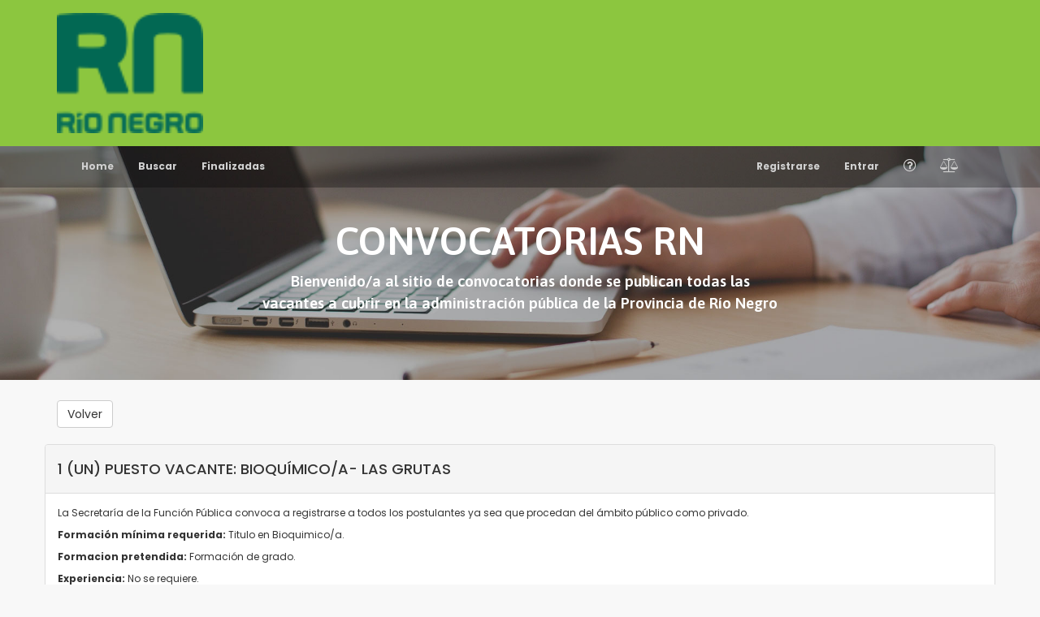

--- FILE ---
content_type: text/html; charset=UTF-8
request_url: https://convocatoriarn.rionegro.gov.ar/convoca/verFinalizadas/528
body_size: 3538
content:
<!DOCTYPE html>
<html lang="en">
<head>
    <meta charset="utf-8">
    <meta http-equiv="X-UA-Compatible" content="IE=edge">


    <!-- CSRF Token -->
    <meta name="csrf-token" content="7HbJLAa3b54phmkWRfF4GFj52be0VEW6w1Pni4S9">

    <title>Convocatorias</title>
    <meta name="description" content="">
    <meta name="viewport" content="width=device-width, initial-scale=1">
    <meta name="robots" content="all,follow">
	
		
        <link media="all" type="text/css" rel="stylesheet" href="https://convocatoriarn.rionegro.gov.ar/bootstrap/css/bootstrap.css">
        <link media="all" type="text/css" rel="stylesheet" href="https://convocatoriarn.rionegro.gov.ar/css/estilos.css">
        
        <link media="all" type="text/css" rel="stylesheet" href="https://convocatoriarn.rionegro.gov.ar/package/font-awesome/css/font-awesome.css">
        <link media="all" type="text/css" rel="stylesheet" href="https://convocatoriarn.rionegro.gov.ar/package/navbar/css/navbar.css">
       
        <link media="all" type="text/css" rel="stylesheet" href="https://convocatoriarn.rionegro.gov.ar/css/style.css">
        <link media="all" type="text/css" rel="stylesheet" href="https://convocatoriarn.rionegro.gov.ar/css/custom.css">
        
        
        <script src="https://convocatoriarn.rionegro.gov.ar/js/jquery/jquery-3.1.1.js"></script>
        <script src="https://convocatoriarn.rionegro.gov.ar/bootstrap/js/bootstrap.js"></script>
        
       
    
	
	<script type="text/javascript">
	
	
	$(document).ready(function(){

		
		$( "#ver" ).click(function() {
			  $("#vista" ).toggle("slow");
		});
		
	
		
		
	});
	</script>
	
	<style>
        .embed-responsive { 
            position: relative;
            display: block;
            height: 0;
            padding: 0;
            overflow: hidden;
         }
    
    </style>
	

</head>

<body>
	    
    	<!-- linea superior -->
 <nav class="navbar navbar-inverse navbar-green">
	  <div class="container">
		<div class="navbar-header">
		  <a class="navbar-brand" href="#">
			<img class="img-responsive" src="https://convocatoriarn.rionegro.gov.ar/img/logo-rn.png" style="width: 180px;">
		  </a>
		</div>
	  </div>
	</nav>
 
 <!-- Header -->
      <div class="hero-image">
      
      
      
      <!-- Navigation -->
  
     <nav class="navbar navbar-inverse navbar-black" role="navigation">
      <div class="container">
        <!-- Brand and toggle get grouped for better mobile display -->
        <div class="navbar-header">
          <button type="button" class="navbar-toggle" data-toggle="collapse" data-target="#bs-example-navbar-collapse-1">
            <span class="sr-only">Toggle navigation</span>
            <span class="icon-bar"></span>
            <span class="icon-bar"></span>
            <span class="icon-bar"></span>
          </button>
          <!--  <a class="navbar-brand" href="#">Brand</a>-->
        </div>
    
        <!-- Collect the nav links, forms, and other content for toggling -->
        <div class="collapse navbar-collapse" id="bs-example-navbar-collapse-1">
          <ul class="nav navbar-nav">
    		
    			<li >
     <a  class="nav-link" href="https://convocatoriarn.rionegro.gov.ar/home">
      Home
          </a>
          </li>
      			<li >
     <a  target="_self" class="nav-link" href="https://convocatoriarn.rionegro.gov.ar/busca">
      Buscar
          </a>
          </li>
    <li >
     <a  target="_self" class="nav-link" href="https://convocatoriarn.rionegro.gov.ar/finalizada">
      Finalizadas
          </a>
          </li>
                        	
    
          </ul>
          

          <ul class="nav navbar-nav navbar-right">
    		
            	<li >
     <a  class="nav-link" href="https://convocatoriarn.rionegro.gov.ar/register">
      Registrarse
          </a>
          </li>
    <li >
     <a  class="nav-link" href="https://convocatoriarn.rionegro.gov.ar/login">
      Entrar
          </a>
          </li>
              	<form id="logout-form" action="https://convocatoriarn.rionegro.gov.ar/logout" method="POST" style="display: none;">
                      	<input type="hidden" name="_token" value="7HbJLAa3b54phmkWRfF4GFj52be0VEW6w1Pni4S9">
                </form>
                
                <li>
                	<!--<a href="https://convocatoriarn.rionegro.gov.ar/docs/pf.pdf" target="_black" title="Preguntas Frecuentes"><i style="font-size: 150%"class="fa fa-question-circle-o" aria-hidden="true"></i></a>-->
                  <a href="https://convocatoriarn.rionegro.gov.ar/docs/bdp.pdf" target="_black" title="Preguntas Frecuentes"><i style="font-size: 150%"class="fa fa-question-circle-o" aria-hidden="true"></i></a>
                </li>
                <li>
                	<!--<a href="https://convocatoriarn.rionegro.gov.ar/docs/res483_18.pdf" target="_black" title="Normativas"><i style="font-size: 150%"class="fa fa-balance-scale" aria-hidden="true"></i></a>-->
                  <a href="https://convocatoriarn.rionegro.gov.ar/docs/res-2021-203.pdf" target="_black" title="Normativas"><i style="font-size: 150%"class="fa fa-balance-scale" aria-hidden="true"></i></a>
                </li>
    
          </ul>
        </div><!-- /.navbar-collapse -->
      </div><!-- /.container-fluid -->
    </nav>
      
      
      
        <div class="hero-text">
          <h1>CONVOCATORIAS RN</h1>
          <p class="text">Bienvenido/a  al sitio de convocatorias donde se publican todas 
              las vacantes a cubrir en la administraci&oacute;n p&uacute;blica de la Provincia de R&iacute;o Negro</p>
        </div>
      </div>

  <!-- end header --> 


    
	 
<div class="main-container">	
    <div class="main container">
          <div class="row">
            
              
              	

<div class="col-sm-12">
     <button type="button" onclick="javascript:window.history.back();" class="btn btn-default">Volver</button>
</div>

<div class="clearfix mb20"></div>

<div class="panel panel-default">
	<div class="panel-heading">
		<h4>1 (UN) PUESTO VACANTE: BIOQUÍMICO/A- LAS GRUTAS</h4>
	</div>
    <div class="panel-body">
       <p>La Secretar&iacute;a de la Funci&oacute;n P&uacute;blica convoca a registrarse a todos los postulantes ya sea que procedan del &aacute;mbito p&uacute;blico como privado.</p>
<p><strong>Formaci&oacute;n m&iacute;nima requerida:&nbsp;</strong>Titulo en Bioquimico/a.</p>
<p><strong>Formacion pretendida:&nbsp;</strong>Formaci&oacute;n de grado.</p>
<p><strong>Experiencia:&nbsp;</strong>No se requiere.</p>
<p><strong>Conocimientos Indispensables:</strong>&nbsp;Las habilitadas por el Titulo, como as&iacute; tambi&eacute;n la obligaci&oacute;n de cubrir Guardias Activas y/o Pasivas.</p>
<p><strong>Competencias generales:</strong>&nbsp;Trabajar en equipo. Discreci&oacute;n. Capacidad de comunicaci&oacute;n oral y escrita. Compromiso con la organizaci&oacute;n.</p>
<p><strong>Habilidades requeridas:&nbsp;</strong>Estar predispuesto a recibir y dar ense&ntilde;anzas, dar apoyo a compa&ntilde;eros, responsabilidad, comprometido con la organizaci&oacute;n, buen trato con sus compa&ntilde;eros y pacientes.</p>
<p>Los Agentes de Planta permanente y transitoria del Poder Ejecutivo, deben adjuntar al momento de la postulaci&oacute;n, la autorizaci&oacute;n de la M&aacute;xima Autoridad del Organismo</p>
	</div>
	<ul class="list-group">
              	<li class="list-group-item"><b>Organismo:</b> MINISTERIO DE SALUD</li>
              	<li class="list-group-item"><b>&Aacute;rea:</b> HOSPITAL AREA PROGRAMA LAS GRUTAS</li>
                <li class="list-group-item"><b>Fecha Apertura:</b> 24/06/2021</li>
                <li class="list-group-item"><b>Fecha Cierre:</b> 28/06/2021</li>
                <li class="list-group-item"><b>Provincia:</b> RíO NEGRO</li>
                <li class="list-group-item"><b>Localidad:</b> LAS GRUTAS</li>
                <li class="list-group-item"><b>Tipo Convocatoria:</b> Cualquiera</li>
                <li class="list-group-item"><button id="ver" class="btn btn-default">Resoluci&oacute;n</button></li>
                
                <li id="vista" class="list-group-item clearfix" style='display:none'>
                	<div class='embed-responsive' style='padding-bottom:40%'>
                    	<object  width='100%' height='100%' data="https://convocatoriarn.rionegro.gov.ar/getResolucion/528" type="application/pdf">
						<p><b>Su navegador no soporta las vista de PDF</b>. Para ver la Resoluci&oacute;n click: <a href="https://convocatoriarn.rionegro.gov.ar/getResolucion/528" target="_blank">Aqu&iacute;</a>, para verla</p>
						</object>
					</div>
                </li>
                
              </ul>
              

              <!-- 
               				<div class="panel-body">
 					<p>ASPIRANTES:</p>
 				</div>
 			
 				<ul class="list-group">
 					    				<li class="list-group-item">Berthe Marileo, Rocio de los Angeles</li>
					    				<li class="list-group-item">Bouhier, Irene Paula</li>
					    				<li class="list-group-item">calfumil, marta</li>
					    				<li class="list-group-item">Calvo, Daniela Fabiana</li>
					    				<li class="list-group-item">Espín Di Febo, Celina Abril</li>
					    				<li class="list-group-item">Gaston, Lavigne</li>
					    				<li class="list-group-item">GOMEZ, MAGDALENA SOLEDAD</li>
					    				<li class="list-group-item">Herrera, Diana claudia</li>
					    				<li class="list-group-item">Inalef, Daiana Noemi</li>
					    				<li class="list-group-item">Justo, Anabella</li>
					    				<li class="list-group-item">Mateluna Beiza, Fernando</li>
					    				<li class="list-group-item">Mehdi, Julieta  Lourdes</li>
					    				<li class="list-group-item">Muñecas, Pablo Mariano</li>
					    				<li class="list-group-item">Pagliano, Carolina</li>
					    				<li class="list-group-item">Perotti, Gabriel Tomás</li>
					    				<li class="list-group-item">Quiriti Urcera, Agostina</li>
					    				<li class="list-group-item">Redman, Sara</li>
					    				<li class="list-group-item">Rodríguez, Néstor Alejandro</li>
					    				<li class="list-group-item">Rosatti, María Florencia</li>
					    				<li class="list-group-item">Sabino, María Agustina</li>
					    				<li class="list-group-item">Sanchez Burgos, Ana Laura</li>
					    				<li class="list-group-item">Semprini, Irina Anabela</li>
					    				<li class="list-group-item">Villegas, Camila</li>
					    				<li class="list-group-item">Zaquieres, Ana Clara</li>
					    				<li class="list-group-item">Zaragoza, Tomas</li>
										
				 </ul>
			 			  -->
			
			 
			 </div>






                
            
    	</div>
    </div>
</div>

    
    
    
    <!-- FOOTER -->
	<footer class="main-footer">
		<!-- Footer -->
  <footer>
   	<div class="main-footer">
		<!-- <div class="container">
			<div class="row">
            	<div class="col-sm-3">
            		<h4 class="h6">Mesa de Servicio</h4>
              			<p class="coppyright">
              				E-Mail: <a href="mailto:mesadeayuda@altec.com.ar?subject=Consulta CONVOCATORIAS R.N.">mesadeayuda@altec.com.ar</a>
              				Tel&eacute;fono: 2920-430482
              			</p>
              		<hr>
            	</div>
			</div>-->
	</div>
  
  	</div>
    <div class="footer-bottom">
      <div class="container">
        <div class="row">
          <div class="col-sm-5 col-xs-12 coppyright">2018 <a href="http://www.altec.com.ar" target="_blank"> Altec S.E. </a>  </div>
                   </div>
      </div>
    </div>
  </footer>
</div>

<!-- End Footer --> 	</footer>
    <!-- END FOOTER -->  


    <!-- Javascript files-->
            
        
        
        <script src="https://convocatoriarn.rionegro.gov.ar/package/navbar/js/navbar.js"></script>
    	<script src="https://convocatoriarn.rionegro.gov.ar/js/front.js"></script>
    
    	<script type="text/javascript">
          $.ajaxSetup({
            headers: {
                'X-CSRF-TOKEN': $('meta[name="csrf-token"]').attr('content')
            }
          });
      </script>
    
      </body>
</html>

--- FILE ---
content_type: text/css
request_url: https://convocatoriarn.rionegro.gov.ar/package/navbar/css/navbar.css
body_size: 118
content:
@media (min-width: 767px) {
    .navbar-nav .dropdown-menu .caret {
        transform: rotate(-90deg);
    }
}

.navbar-right .dropdown-menu li a .caret {
    display: inline-block !important;
    width: 0;
    height: 0;
    margin-left: 2px;
    vertical-align: middle;
    border-bottom: 4px dashed;
    border-top: 4px solid transparent;
    border-right: 4px solid transparent;
}

--- FILE ---
content_type: application/javascript
request_url: https://convocatoriarn.rionegro.gov.ar/js/front.js
body_size: 372
content:
$(function () {



    // ------------------------------------------------------- //
    // Navbar Sticky
    // ------------------------------------------------------ //
    $(window).on('scroll', function () {
        
    	if ($(window).scrollTop() > ($('.top-bar').outerHeight())) {
            $('header.nav-holder.make-sticky').addClass('navbar-fixed-top');
            $('header.nav-holder.make-sticky').css('margin-bottom', '' + $('.top-bar').outerHeight() * 1.5 + 'px');
        } else {
            $('header.nav-holder.make-sticky').removeClass('navbar-fixed-top');
            $('header.nav-holder.make-sticky').css('margin-bottom', '0');
        }
    });

    // ------------------------------------------------------- //
    // Scroll To
    // ------------------------------------------------------ //
    $('.scroll-to').on('click', function (e) {
    	
        e.preventDefault();
        var full_url = this.href;
        var parts = full_url.split("#");
        var target = parts[1];

        if ($('header.nav-holder').hasClass('navbar-fixed-top')) {
            var offset = -80;
        } else {
            var offset = -180;
        }

        var offset = $('header.nav-holder').outerHeight();
        
        console.log(target);

        $('body').scrollTo($('#' + target), 800, {
            offset: -offset
        });
		
    });


    // ------------------------------------------------------- //
    // Tooltip Initialization
    // ------------------------------------------------------ //
    $('[data-toggle="tooltip"]').tooltip();




});